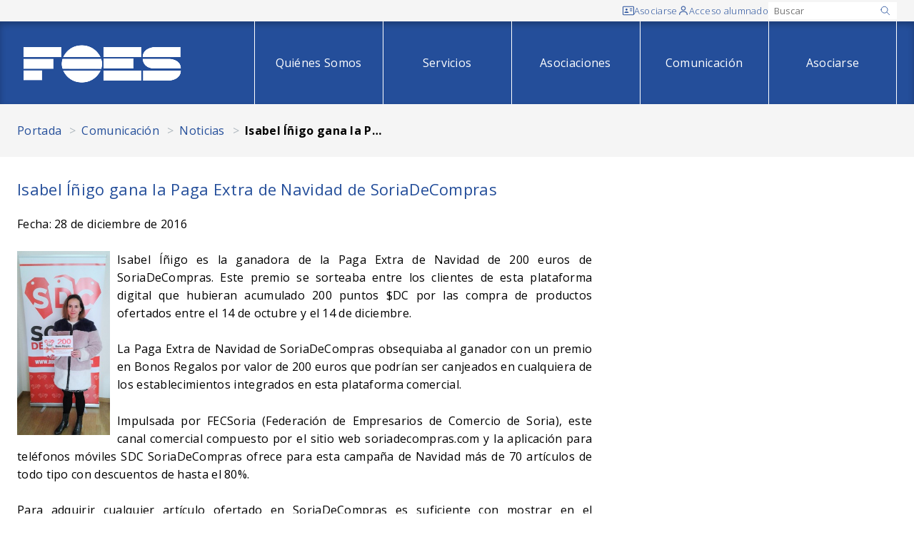

--- FILE ---
content_type: text/html; charset=ISO-8859-1
request_url: https://www.foes.es/esp/Comunicacion/Informacion_/Noticias_/Isabel_Inigo_gana_Paga_Extra_Navidad_SoriaDeCompras/webDoc_19025.htm
body_size: 69411
content:
<!DOCTYPE html>
<html lang="es">
<head>
  <meta http-equiv="Content-Type" content="text/html; charset=iso-8859-1" />
<title>Isabel Íñigo gana la Paga Extra de Navidad de SoriaDeCompras</title>
<meta http-equiv="x-ua-compatible" content="ie=edge" />
<meta name="viewport" content="width=device-width, initial-scale=1.0" />

<link rel="preconnect" href="https://fonts.googleapis.com">
<link rel="preconnect" href="https://fonts.gstatic.com" crossorigin>
<link href="https://fonts.googleapis.com/css2?family=Open+Sans:wght@300;400;500;600;700;800;900&display=swap" rel="stylesheet">
<link rel="stylesheet" href="//www.foes.es/css/style.css?v=08092025001a" />

<script src="https://code.jquery.com/jquery-3.6.0.min.js"></script>
<script>
  document.addEventListener("DOMContentLoaded", function () {
    // Toggle Menu mobile
    const toggleBtn = document.querySelector(".js-menu-toggle");
    const navMenu = document.getElementById("mobile-menu");
    
    toggleBtn.addEventListener("click", function () {
      const isOpen = navMenu.classList.toggle("show");
      toggleBtn.setAttribute("aria-expanded", isOpen ? "true" : "false");
    });
    
    // Toggle Submenu mobile
    const toggleSubmenuBtn = document.querySelectorAll(".js-submenu-toggle");
    toggleSubmenuBtn.forEach((btn) => {
      btn.addEventListener("click", () => {
        const navigationItem = btn.closest(".navigation__item");
        const submenu = navigationItem.querySelector(".submenu");
        if (submenu) {
          const isOpen = submenu.classList.toggle("show");
          btn.setAttribute("aria-expanded", isOpen ? "true" : "false");

          const submenuIcon = navigationItem.querySelector(".js-submenu-icon");
          if (isOpen) {
            submenuIcon.style.transform = "rotate(180deg)";
            submenuIcon.classList.add("rotated");
          } else {
            submenuIcon.style.transform = "rotate(0deg)";
            submenuIcon.classList.remove("rotated");
          }
        }
      });
    });

    // Toggle menu itnerior mobile
    const toggleMenuInteriorBtn = document.querySelectorAll(".js-menu-interior-button");
    toggleMenuInteriorBtn.forEach((btn) => {
      btn.addEventListener("click", () => {
        const menu = btn.closest(".js-menu-interior");
        const menuList = menu.querySelector(".js-menu-interior-list");
        if (menuList) {
          const isOpen = menuList.classList.toggle("show");
          btn.setAttribute("aria-expanded", isOpen ? "true" : "false");

          const menuIcon = menu.querySelector(".js-menu-interior-icon");
          if (isOpen) {
            menuIcon.style.transform = "rotate(180deg)";
            menuIcon.classList.add("rotated");
          } else {
            menuIcon.style.transform = "rotate(0deg)";
            menuIcon.classList.remove("rotated");
          }
        }
      });
    });

    // Flip-card: solo ajustar altura en desktop
    const resizeFlipCards = () => {
      const cards = document.querySelectorAll('.js-flip-card');

      if (!window.matchMedia('(min-width: 768px)').matches) {
        // Si estamos en móvil, resetear altura
        cards.forEach(card => {
          card.style.height = 'auto';

          const front = card.querySelector('.flip-card__front');
          front.style.position = 'relative';

          const back = card.querySelector('.flip-card__back');
          back.style.position = 'relative';
        });

        return;
      }

      let maxHeight = 0;
      cards.forEach(card => {
        const front = card.querySelector('.flip-card__front');
        const back = card.querySelector('.flip-card__back');

        front.style.position = 'relative';
        back.style.position = 'relative';

        const frontHeight = front.offsetHeight;
        const backHeight = back.offsetHeight;
        const cardMax = Math.max(frontHeight, backHeight);

        maxHeight = Math.max(maxHeight, cardMax);
        front.style.position = 'absolute';
        back.style.position = 'absolute';
      });

      cards.forEach(card => {
        card.style.height = maxHeight + 'px';
      });
    }

    // Escuchar eventos de carga y redimensionamiento
    window.addEventListener('load', resizeFlipCards);
    window.addEventListener('resize', resizeFlipCards);
  });
</script>
  <style>
	:not(:defined) {
		visibility: hidden;
	}

	:root {
		--cookie-consent-content-radius: 5px;
		--cookie-consent-button-bg: #244E9A;
		--cookie-consent-button-radius: 3px;
		--cookie-consent-button-secondary-color: #244E9A;
	}
</style>
<script>
    window.dataLayer = window.dataLayer || [];
  function gtag(){ dataLayer.push(arguments); }

  gtag('consent', 'default', {
    'functionality_storage': 'granted',
    'security_storage': 'granted',
    'personalization_storage': 'granted',
    'analytics_storage': "denied",
    'ad_user_data': "denied",
    'ad_personalization': "denied",
    'ad_storage': "denied"
  });
</script>
<script nomodule src="/js/cookies/cookie-consent.es5.js?v=29092025002a"></script>
<script type="module" src="/js/cookies/cookie-consent.esm.js?v=29092025002a"></script>
<script defer src="/js/cookies/cookie-consent-config.js?v=01102025002a"></script><!-- Google Tag Manager -->

<script>(function(w,d,s,l,i){w[l]=w[l]||[];w[l].push({'gtm.start':
new Date().getTime(),event:'gtm.js'});var f=d.getElementsByTagName(s)[0],
j=d.createElement(s),dl=l!='dataLayer'?'&l='+l:'';j.async=true;j.src=
'https://www.googletagmanager.com/gtm.js?id='+i+dl;f.parentNode.insertBefore(j,f);
})(window,document,'script','dataLayer','GTM-KDNL2CMZ');</script>

<!-- End Google Tag Manager -->


<link rel="alternate" type="application/rss+xml" title="RSS" href="/rss/noticias_foes.xml" />  
</head>
<body>
  <!-- Google Tag Manager (noscript) -->
    <noscript><iframe src="https://www.googletagmanager.com/ns.html?id=GTM-KDNL2CMZ"
    height="0" width="0" style="display:none;visibility:hidden"></iframe></noscript>
  <!-- End Google Tag Manager (noscript) -->
  <div class="page-wrapper page-wrapper--full ">
    
      <dialog id="login-dialog" class="modal-login border b-radius pt-6 p-5">
  <button class="modal-login__close btn-reset js-hide-login">&#10005;</button>

  
  <div role="tabpanel" id="panel1" aria-labelledby="tab1" class="tabpanel active">
    <h2 class="fs-1 text-uppercase text-center mb-6">Acceso alumnos</h2>
    <form method="post" action="/usuarios.php">
      <input type="hidden" name="action" value="validateUser">
      <div class="form-row">
        <div class="form-col">
          <label class="label-block" for="Usuario">Usuario:</label>
          <input type="text" id="Usuario" name="login" required="required" />
        </div>
      </div>
      <div class="form-row">
        <div class="form-col">
          <label class="label-block" for="password">Contrase&ntilde;a:</label>
          <input type="password" id="password" name="password" required="required" />
          <span class="fs-info"><a class="link" href="/usuarios.php?action=rememberPassword">Recordar contrase&ntilde;a</a></span>
        </div>
      </div>
      <div class="form-row">
        <div class="form-col mb-0">
          <button type="submit" class="button w-100">Acceder</button>
        </div>
      </div>
    </form>
  </div>

  </dialog>
<header class="header">
  <div class="header__top">
    <div class="container">
      <div class="row">
        <div class="col-12">
          <div class="flex flex-wrap items-center justify-end row-gap-1 column-gap-2 md-column-gap-3 py-1 md-py-0">
                          <a class="top-icon flex items-center gap-1" href="/index.php?action=asociate">
                <svg class="top-icon__svg" xmlns="http://www.w3.org/2000/svg" width="24" height="24" viewBox="0 0 24 24">
                  <path class="fill-secondary" d="M14.872 12.6161H20.308V11.2827H14.872V12.6161ZM14.872 8.92275H20.308V7.58942H14.872V8.92275ZM3.692 16.4107H12.5133V16.1894C12.5133 15.4116 12.1222 14.8094 11.34 14.3827C10.5578 13.9561 9.47867 13.7427 8.10267 13.7427C6.72667 13.7427 5.64711 13.9561 4.864 14.3827C4.08089 14.8094 3.69022 15.4116 3.692 16.1894V16.4107ZM8.10267 11.5894C8.66533 11.5894 9.13911 11.397 9.524 11.0121C9.90978 10.6263 10.1027 10.1521 10.1027 9.58942C10.1027 9.02675 9.90978 8.55297 9.524 8.16808C9.13822 7.78319 8.66444 7.5903 8.10267 7.58942C7.54089 7.58853 7.06711 7.78142 6.68133 8.16808C6.29556 8.55475 6.10267 9.02853 6.10267 9.58942C6.10267 10.1503 6.29556 10.6245 6.68133 11.0121C7.06711 11.3996 7.54089 11.5921 8.10267 11.5894ZM2.15467 21.3334C1.54044 21.3334 1.028 21.1281 0.617333 20.7174C0.206667 20.3067 0.000888889 19.7939 0 19.1787V4.82141C0 4.20719 0.205778 3.69475 0.617333 3.28408C1.02889 2.87341 1.54089 2.66764 2.15333 2.66675H21.8467C22.46 2.66675 22.972 2.87253 23.3827 3.28408C23.7933 3.69564 23.9991 4.20808 24 4.82141V19.1801C24 19.7934 23.7942 20.3059 23.3827 20.7174C22.9711 21.129 22.4591 21.3343 21.8467 21.3334H2.15467ZM2.15467 20.0001H21.8467C22.0511 20.0001 22.2391 19.9147 22.4107 19.7441C22.5822 19.5734 22.6676 19.385 22.6667 19.1787V4.82141C22.6667 4.61608 22.5813 4.42764 22.4107 4.25608C22.24 4.08453 22.052 3.99919 21.8467 4.00008H2.15333C1.94889 4.00008 1.76089 4.08541 1.58933 4.25608C1.41778 4.42675 1.33244 4.61519 1.33333 4.82141V19.1801C1.33333 19.3845 1.41867 19.5725 1.58933 19.7441C1.76 19.9156 1.948 20.001 2.15333 20.0001" />
                </svg>
                <span class="md-show">Asociarse</span>
              </a>
            
                          <button class="btn-reset top-icon flex items-center gap-1 js-show-login">
                <svg class="top-icon__svg" xmlns="http://www.w3.org/2000/svg" width="24" height="24" viewBox="0 0 16 16" >
                  <g opacity="0.8">
                    <path class="fill-secondary" d="M8 1.33334C7.34073 1.33334 6.69626 1.52884 6.1481 1.89511C5.59994 2.26138 5.17269 2.78198 4.9204 3.39107C4.66811 4.00015 4.6021 4.67037 4.73072 5.31698C4.85933 5.96358 5.1768 6.55752 5.64298 7.0237C6.10915 7.48987 6.7031 7.80734 7.3497 7.93596C7.9963 8.06458 8.66652 7.99857 9.27561 7.74628C9.8847 7.49398 10.4053 7.06674 10.7716 6.51858C11.1378 5.97041 11.3333 5.32595 11.3333 4.66668C11.3333 3.78262 10.9821 2.93478 10.357 2.30965C9.7319 1.68453 8.88406 1.33334 8 1.33334ZM8 6.66668C7.60444 6.66668 7.21776 6.54938 6.88886 6.32962C6.55996 6.10985 6.30362 5.7975 6.15224 5.43204C6.00087 5.06659 5.96126 4.66446 6.03843 4.2765C6.1156 3.88853 6.30608 3.53217 6.58579 3.25246C6.86549 2.97276 7.22186 2.78228 7.60982 2.70511C7.99778 2.62794 8.39991 2.66754 8.76537 2.81892C9.13082 2.97029 9.44318 3.22664 9.66294 3.55554C9.8827 3.88443 10 4.27111 10 4.66668C10 5.19711 9.78929 5.70582 9.41421 6.08089C9.03914 6.45596 8.53043 6.66668 8 6.66668ZM14 14V13.3333C14 12.0957 13.5083 10.9087 12.6332 10.0335C11.758 9.15834 10.571 8.66668 9.33333 8.66668H6.66667C5.42899 8.66668 4.242 9.15834 3.36683 10.0335C2.49167 10.9087 2 12.0957 2 13.3333V14H3.33333V13.3333C3.33333 12.4493 3.68452 11.6014 4.30964 10.9763C4.93477 10.3512 5.78261 10 6.66667 10H9.33333C10.2174 10 11.0652 10.3512 11.6904 10.9763C12.3155 11.6014 12.6667 12.4493 12.6667 13.3333V14H14Z" />
                  </g>
                </svg>
                <span class="md-show">Acceso alumnado</span>
              </button>
                        <div class="md-hide">
              <form class="flex" name="searchForm" method="post" action="/index.php">
                <input type="hidden" name="action" value="search" />
                <input  type="hidden" name="searchValue" value="" />
                <button type="submit" class="btn-reset top-icon">
                  <svg xmlns="http://www.w3.org/2000/svg" width="24" height="24" viewBox="0 0 25 24">
                    <path class="stroke-secondary" fill="none" d="M21.27 21L15.27 15M3.27002 10C3.27002 10.9193 3.45108 11.8295 3.80286 12.6788C4.15465 13.5281 4.67026 14.2997 5.32027 14.9497C5.97028 15.5998 6.74196 16.1154 7.59124 16.4672C8.44051 16.8189 9.35077 17 10.27 17C11.1893 17 12.0995 16.8189 12.9488 16.4672C13.7981 16.1154 14.5698 15.5998 15.2198 14.9497C15.8698 14.2997 16.3854 13.5281 16.7372 12.6788C17.089 11.8295 17.27 10.9193 17.27 10C17.27 9.08075 17.089 8.1705 16.7372 7.32122C16.3854 6.47194 15.8698 5.70026 15.2198 5.05025C14.5698 4.40024 13.7981 3.88463 12.9488 3.53284C12.0995 3.18106 11.1893 3 10.27 3C9.35077 3 8.44051 3.18106 7.59124 3.53284C6.74196 3.88463 5.97028 4.40024 5.32027 5.05025C4.67026 5.70026 4.15465 6.47194 3.80286 7.32122C3.45108 8.1705 3.27002 9.08075 3.27002 10Z" stroke-width="1.33333" stroke-linecap="round" stroke-linejoin="round" />
                  </svg>
                </button>
              </form>
            </div>
            <div class="md-show">
              <form id="searchForm" name="searchForm" method="post" action="/index.php">
                <input type="hidden" name="action" value="search" />
                <label class="searchbox bg-white flex items-center gap-1" for="searchValue">
                  <input name="searchValue" id="searchValue" class="basic" type="text" placeholder="Buscar" value="" />
                  <button type="submit" class="flex bg-white p-0 border-0">
                    <svg width="16" height="16" viewBox="0 0 25 24" fill="none" xmlns="http://www.w3.org/2000/svg">
                      <path class="stroke-secondary" d="M21.27 21L15.27 15M3.27002 10C3.27002 10.9193 3.45108 11.8295 3.80286 12.6788C4.15465 13.5281 4.67026 14.2997 5.32027 14.9497C5.97028 15.5998 6.74196 16.1154 7.59124 16.4672C8.44051 16.8189 9.35077 17 10.27 17C11.1893 17 12.0995 16.8189 12.9488 16.4672C13.7981 16.1154 14.5698 15.5998 15.2198 14.9497C15.8698 14.2997 16.3854 13.5281 16.7372 12.6788C17.089 11.8295 17.27 10.9193 17.27 10C17.27 9.08075 17.089 8.1705 16.7372 7.32122C16.3854 6.47194 15.8698 5.70026 15.2198 5.05025C14.5698 4.40024 13.7981 3.88463 12.9488 3.53284C12.0995 3.18106 11.1893 3 10.27 3C9.35077 3 8.44051 3.18106 7.59124 3.53284C6.74196 3.88463 5.97028 4.40024 5.32027 5.05025C4.67026 5.70026 4.15465 6.47194 3.80286 7.32122C3.45108 8.1705 3.27002 9.08075 3.27002 10Z" stroke-width="1.33333" stroke-linecap="round" stroke-linejoin="round" />
                    </svg>
                  </button>
                </label>
              </form>
            </div>
          </div>
        </div>
      </div>
    </div>
  </div>
  <div class="header__main flex items-center">
    <div class="container">
      <div class="row items-center">
        <div class="col">
          <div class="row items-center">
            <div class="col">
              <a href="//www.foes.es/">
                <img src="/img/logo-foes-blanco.png" width="240" height="56" alt="FOES" />
              </a>
            </div>
            <div class="col flex-no-shrink flex-no-grow lg-hide">
              <div class="flex items-center">
                <button type="button" class="icon-button js-menu-toggle" aria-label="Abrir menú" aria-expanded="false" aria-controls="menu">
                  <svg width="40" height="40" xmlns="http://www.w3.org/2000/svg" viewBox="0 0 10 10" stroke="#fff" stroke-width=".6" fill="rgba(0,0,0,0)" stroke-linecap="round" style="cursor: pointer">
                    <path d="M2,3L5,3L8,3M2,5L8,5M2,7L5,7L8,7">
                      <animate dur="0.2s" attributeName="d" values="M2,3L5,3L8,3M2,5L8,5M2,7L5,7L8,7;M3,3L5,5L7,3M5,5L5,5M3,7L5,5L7,7" fill="freeze" begin="start.begin" />
                      <animate dur="0.2s" attributeName="d" values="M3,3L5,5L7,3M5,5L5,5M3,7L5,5L7,7;M2,3L5,3L8,3M2,5L8,5M2,7L5,7L8,7" fill="freeze" begin="reverse.begin" />
                    </path>
                    <rect width="10" height="10" stroke="none">
                      <animate dur="2s" id="reverse" attributeName="width" begin="click" />
                    </rect>
                    <rect width="10" height="10" stroke="none">
                      <animate dur="0.001s" id="start" attributeName="width" values="10;0" fill="freeze" begin="click" />
                      <animate dur="0.001s" attributeName="width" values="0;10" fill="freeze" begin="reverse.begin" />
                    </rect>
                  </svg>
                  <span class="visuallyhidden">Menú</span>
                </button>
              </div>
            </div>
          </div>
        </div>
        <div class="col lg-show">
          

<nav class="navigation" aria-label="Menú principal">
  <ul class="flex flex-column lg-flex-row lg-justify-end items-center">
     
      
      <li class="navigation__item">
                  <a href="//www.foes.es/esp/Quienes_Somos/menu_6.htm" class="navigation__item-link" accesskey="4">Quiénes Somos</a>
                <ul class="navigation__submenu submenu">
                  </ul>
      </li>
     
      
      <li class="navigation__item">
                  <a href="//www.foes.es/esp/Servicios/menu_8.htm" class="navigation__item-link" accesskey="5">Servicios</a>
                <ul class="navigation__submenu submenu">
                      <li class="submenu__item">
                              <a href="//www.foes.es/esp/Servicios/Formacion_/dir_36_1.htm" class="submenu__link">Formación </a>
                          </li>
                      <li class="submenu__item">
                              <a href="//www.foes.es/esp/Servicios/Informacion/dir_4587_1.htm" class="submenu__link">Información</a>
                          </li>
                      <li class="submenu__item">
                              <a href="/ventajasAsociados.php" class="submenu__link">Descuentos para Socios</a>
                          </li>
                      <li class="submenu__item">
                              <a href="//www.foes.es/esp/Servicios/Asesorias/dir_4569_1.htm" class="submenu__link">Asesorías</a>
                          </li>
                      <li class="submenu__item">
                              <a href="//www.foes.es/esp/Servicios/Portal_Empleo/dir_343_1.htm" class="submenu__link">Portal Empleo</a>
                          </li>
                      <li class="submenu__item">
                              <a href="//www.foes.es/esp/Servicios/Negociacion_colectiva/dir_4567_1.htm" class="submenu__link">Negociación colectiva</a>
                          </li>
                      <li class="submenu__item">
                              <a href="//www.foes.es/esp/Servicios/Cesion_salas_reuniones_organizacion_eventos/dir_4588_1.htm" class="submenu__link">Cesión de salas para reuniones y organización de eventos</a>
                          </li>
                      <li class="submenu__item">
                              <a href="//www.foes.es/esp/Servicios/Proyectos/dir_7016_1.htm" class="submenu__link">Proyectos</a>
                          </li>
                      <li class="submenu__item">
                              <a href="//www.foes.es/esp/Servicios/Traspaso_Negocios/dir_2705_1.htm" class="submenu__link">Traspaso de Negocios</a>
                          </li>
                      <li class="submenu__item">
                              <a href="//www.foes.es/esp/Servicios/Mas_servicios/dir_7114_1.htm" class="submenu__link">Más servicios</a>
                          </li>
                  </ul>
      </li>
     
      
      <li class="navigation__item">
                  <a href="//www.foes.es/esp/Asociaciones_/menu_9.htm" class="navigation__item-link" accesskey="6">Asociaciones </a>
                <ul class="navigation__submenu submenu">
                      <li class="submenu__item">
                              <a href="/asociaciones.php" class="submenu__link">Listado de asociaciones</a>
                          </li>
                  </ul>
      </li>
     
      
      <li class="navigation__item">
                  <a href="//www.foes.es/esp/Comunicacion/menu_399.htm" class="navigation__item-link" accesskey="7">Comunicación</a>
                <ul class="navigation__submenu submenu">
                      <li class="submenu__item">
                              <a href="//www.foes.es/esp/Comunicacion/Noticias_/dir_2700_1.htm" class="submenu__link">Noticias </a>
                          </li>
                      <li class="submenu__item">
                              <a href="//www.foes.es/esp/Comunicacion/Publicaciones/dir_7112_1.htm" class="submenu__link">Publicaciones</a>
                          </li>
                  </ul>
      </li>
     
      
      <li class="navigation__item">
                  <a href="https://www.foes.es/index.php?action=asociate" class="navigation__item-link" accesskey="8">Asociarse</a>
                <ul class="navigation__submenu submenu">
                  </ul>
      </li>
      </ul>
</nav>        </div>
      </div>
    </div>
  </div>
  <div class="lg-hide">
    <div id="mobile-menu" class="mobile-menu bg-secondary">
      <div class="row">
        <div class="col">
          

<nav class="navigation" aria-label="Menú principal">
  <ul class="flex flex-column lg-flex-row lg-justify-end items-center">
          
      <li class="navigation__item">
        <div class="flex items-center justify-between py-1 px-2">
                    <a href="//www.foes.es/esp/Quienes_Somos/menu_6.htm" class="navigation__item-link" accesskey="4">Quiénes Somos</a>
                            </div>
        <ul class="navigation__submenu submenu">
                  </ul>
      </li>
          
      <li class="navigation__item">
        <div class="flex items-center justify-between py-1 px-2">
                    <a href="//www.foes.es/esp/Servicios/menu_8.htm" class="navigation__item-link" accesskey="5">Servicios</a>
                                <button type="button" class="icon-button js-submenu-toggle" aria-label="Abrir submenú" aria-expanded="false" aria-controls="menu">
              <svg class="js-submenu-icon" xmlns="http://www.w3.org/2000/svg" width="36" height="36" viewBox="0 0 24 24">
                <polyline class="stroke-white" points="6 9 12 15 18 9" fill="none" stroke-width="1.5" stroke-linecap="round" stroke-linejoin="round" />
              </svg>
              <span class="visuallyhidden">Submenú</span>
            </button>
                  </div>
        <ul class="navigation__submenu submenu">
                      <li class="submenu__item">
                              <a href="//www.foes.es/esp/Servicios/Formacion_/dir_36_1.htm" class="submenu__link">Formación </a>
                          </li>
                      <li class="submenu__item">
                              <a href="//www.foes.es/esp/Servicios/Informacion/dir_4587_1.htm" class="submenu__link">Información</a>
                          </li>
                      <li class="submenu__item">
                              <a href="/ventajasAsociados.php" class="submenu__link">Descuentos para Socios</a>
                          </li>
                      <li class="submenu__item">
                              <a href="//www.foes.es/esp/Servicios/Asesorias/dir_4569_1.htm" class="submenu__link">Asesorías</a>
                          </li>
                      <li class="submenu__item">
                              <a href="//www.foes.es/esp/Servicios/Portal_Empleo/dir_343_1.htm" class="submenu__link">Portal Empleo</a>
                          </li>
                      <li class="submenu__item">
                              <a href="//www.foes.es/esp/Servicios/Negociacion_colectiva/dir_4567_1.htm" class="submenu__link">Negociación colectiva</a>
                          </li>
                      <li class="submenu__item">
                              <a href="//www.foes.es/esp/Servicios/Cesion_salas_reuniones_organizacion_eventos/dir_4588_1.htm" class="submenu__link">Cesión de salas para reuniones y organización de eventos</a>
                          </li>
                      <li class="submenu__item">
                              <a href="//www.foes.es/esp/Servicios/Proyectos/dir_7016_1.htm" class="submenu__link">Proyectos</a>
                          </li>
                      <li class="submenu__item">
                              <a href="//www.foes.es/esp/Servicios/Traspaso_Negocios/dir_2705_1.htm" class="submenu__link">Traspaso de Negocios</a>
                          </li>
                      <li class="submenu__item">
                              <a href="//www.foes.es/esp/Servicios/Mas_servicios/dir_7114_1.htm" class="submenu__link">Más servicios</a>
                          </li>
                  </ul>
      </li>
          
      <li class="navigation__item">
        <div class="flex items-center justify-between py-1 px-2">
                    <a href="//www.foes.es/esp/Asociaciones_/menu_9.htm" class="navigation__item-link" accesskey="6">Asociaciones </a>
                                <button type="button" class="icon-button js-submenu-toggle" aria-label="Abrir submenú" aria-expanded="false" aria-controls="menu">
              <svg class="js-submenu-icon" xmlns="http://www.w3.org/2000/svg" width="36" height="36" viewBox="0 0 24 24">
                <polyline class="stroke-white" points="6 9 12 15 18 9" fill="none" stroke-width="1.5" stroke-linecap="round" stroke-linejoin="round" />
              </svg>
              <span class="visuallyhidden">Submenú</span>
            </button>
                  </div>
        <ul class="navigation__submenu submenu">
                      <li class="submenu__item">
                              <a href="/asociaciones.php" class="submenu__link">Listado de asociaciones</a>
                          </li>
                  </ul>
      </li>
          
      <li class="navigation__item">
        <div class="flex items-center justify-between py-1 px-2">
                    <a href="//www.foes.es/esp/Comunicacion/menu_399.htm" class="navigation__item-link" accesskey="7">Comunicación</a>
                                <button type="button" class="icon-button js-submenu-toggle" aria-label="Abrir submenú" aria-expanded="false" aria-controls="menu">
              <svg class="js-submenu-icon" xmlns="http://www.w3.org/2000/svg" width="36" height="36" viewBox="0 0 24 24">
                <polyline class="stroke-white" points="6 9 12 15 18 9" fill="none" stroke-width="1.5" stroke-linecap="round" stroke-linejoin="round" />
              </svg>
              <span class="visuallyhidden">Submenú</span>
            </button>
                  </div>
        <ul class="navigation__submenu submenu">
                      <li class="submenu__item">
                              <a href="//www.foes.es/esp/Comunicacion/Noticias_/dir_2700_1.htm" class="submenu__link">Noticias </a>
                          </li>
                      <li class="submenu__item">
                              <a href="//www.foes.es/esp/Comunicacion/Publicaciones/dir_7112_1.htm" class="submenu__link">Publicaciones</a>
                          </li>
                  </ul>
      </li>
          
      <li class="navigation__item">
        <div class="flex items-center justify-between py-1 px-2">
                      <a href="https://www.foes.es/index.php?action=asociate" class="navigation__item-link" accesskey="8">Asociarse</a>
                            </div>
        <ul class="navigation__submenu submenu">
                  </ul>
      </li>
      </ul>
</nav>        </div>
      </div>
    </div>
  </div>
</header>
<script>
  document.addEventListener("DOMContentLoaded", function () {
    // Dialog
    const alertDialog = document.querySelector("#login-dialog");

    const showButton = document.querySelector(".js-show-login");
    if (showButton) {
      showButton.addEventListener("click", function () {
        alertDialog.showModal();
      });
    }

    const hideButton = document.querySelector(".js-hide-login");
    if (hideButton) {
      hideButton.addEventListener("click", function () {
        alertDialog.close();
      });
    }

    // Tabs
    // const tabs = document.querySelectorAll('[role="tab"]');
    // const panels = document.querySelectorAll('[role="tabpanel"]');

    // if (tabs) {
    //   tabs.forEach(tab => {
    //     tab.addEventListener('click', () => {
    //       tabs.forEach(t => {
    //         t.setAttribute('aria-selected', 'false');
    //       });
    //       panels.forEach(p => p.classList.remove('active'));
  
    //       tab.setAttribute('aria-selected', 'true');
    //       const panel = document.getElementById(tab.getAttribute('aria-controls'));
    //       panel.classList.add('active');
    //     });
    //   });
    // }
  });
</script>    
    <main class="" role="main">
      
        
            <div class="breadcrumbs">
    <div class="container">
                                <a href="/index.php">Portada</a>
                                        <a href="https://www.foes.es/esp/Comunicacion/menu_399_1.htm">Comunicación</a>
                                        <a href="https://www.foes.es/esp/Comunicacion/Noticias_/dir_2700_1.htm">Noticias </a>
                                        <span class="breadcrumbs__current">Isabel Íñigo gana la Paga Extra de Navidad de SoriaDeCompras</span>
                  </div>
  </div>
        
        <section class="section container">
          
            
              <div class="row">
                <div class="col-12 md-col-8">
                  <h2 class="fs-1 mb-3">Isabel Íñigo gana la Paga Extra de Navidad de SoriaDeCompras</h2>
                </div>
              </div>
            
            <div class="row">
              
                <div class="col-12 md-col-8 order-2 md-order-1">
                  
  <p>Fecha: 28 de diciembre de 2016</p>

  
  <div><p><img style="MARGIN-RIGHT: 10px" height="258" width="130" align="left" src="https://d3lxqpu7do4jwy.cloudfront.net/public/recursos/richImg/doc/19025/Ganadora%20Sorteo%20SoriaDeCompras_2016.jpg" alt="" /></p>
<p style="text-align: justify;">Isabel &Iacute;&ntilde;igo es la ganadora de la Paga Extra de Navidad de 200 euros de SoriaDeCompras. Este premio se sorteaba entre los clientes de esta plataforma digital que hubieran acumulado 200 puntos $DC por las compra de productos ofertados entre el 14 de octubre y el 14 de diciembre.</p>
<p style="text-align: justify;">La Paga Extra de Navidad de SoriaDeCompras obsequiaba al ganador con un premio en Bonos Regalos por valor de 200 euros que podr&iacute;an ser canjeados en cualquiera de los establecimientos integrados en esta plataforma comercial.</p>
<p style="text-align: justify;">Impulsada por FECSoria (Federaci&oacute;n de Empresarios de Comercio de Soria), este canal comercial compuesto por el sitio web soriadecompras.com y la aplicaci&oacute;n para tel&eacute;fonos m&oacute;viles SDC SoriaDeCompras ofrece para esta campa&ntilde;a de Navidad m&aacute;s de 70 art&iacute;culos de todo tipo con descuentos de hasta el 80%.</p>
<p style="text-align: justify;">Para adquirir cualquier art&iacute;culo ofertado en SoriaDeCompras es suficiente con mostrar en el establecimiento esta aplicaci&oacute;n para m&oacute;viles, disponible tanto en Android como en IOS. Adem&aacute;s, en el momento de la compra en el establecimiento, los usuarios pueden validar el art&iacute;culo desde la misma aplicaci&oacute;n y beneficiarse de los sorteos de premios que SoriaDeCompras realiza peri&oacute;dicamente.</p>
<p style="text-align: justify;">Las promociones de SoriaDeCompras son exclusivas de esta plataforma y accesibles as&iacute; para usuarios de la aplicaci&oacute;n SDC SoriaDeCompras. Las ofertas de SoriaDeCompras est&aacute;n solo disponibles para unidades limitadas. Puericultura, electr&oacute;nica, moda y calzado, regalos y complementos, una tarifa plana de taxi en Soria y provincia de hasta el 50%, y ofertas temporales de men&uacute;s de restaurantes son algunos de los art&iacute;culos y servicios que acoge SoriaDeCompras.</p>
<p style="text-align: justify;">SoriaDeCompras es un proyecto lanzado por FEC Soria (Federaci&oacute;n de Empresarios de Comercio de Soria) el pasado mes de agosto, que cuenta adem&aacute;s con el patrocinio de la Junta de Castilla y Le&oacute;n.</p>
<p style="text-align: justify;"><span style="font-size: x-small;">Fuente: FECSoria (Federaci&oacute;n de Empresarios de Comercio de Soria)</span></p>
<p style="text-align: justify;">&nbsp;</p>
<p>&nbsp;</p></div>

  <div style=" border-top: 1px dotted #ccc;  margin-top: 20px;  padding: 20px 0;">
        <div style="float:left; width:110px;">
      <a href="//twitter.com/share" class="twitter-share-button" data-count="horizontal" data-lang="es">Tweet</a>
      <script type="text/javascript" src="//platform.twitter.com/widgets.js"></script>
    </div>
    <iframe src="//www.facebook.com/plugins/like.php?href=%2F%2Fwww.foes.es%2Findex.php%3Faction%3DshowWebDoc%26docId%3D19025&layout=button_count&show_faces=true&width=100&action=like&font=arial&colorscheme=light" scrolling="no" frameborder="0" allowTransparency="true" style="border:none; float: left; height: 30px; overflow:hidden; width:130px;"></iframe>
    <div style="clear:both;"></div>
  </div>
 
                </div>
              
              
                <div class="col-12 md-col-4 order-1 md-order-2">
                  
                    
  <nav class="bg-secondary md-bg-white md-border-left mb-3 md-mb-0 js-menu-interior" aria-label="Menú interior">
    <div class="md-hide">
      <div class="flex items-center justify-between p-2">
        <span class="fs-3 flex items-center justify-between text-white">
          Noticias         </span>
                  <button type="button" class="icon-button js-menu-interior-button" aria-label="Abrir submenú" aria-expanded="false" aria-controls="menu">
            <svg class="js-menu-interior-icon" xmlns="http://www.w3.org/2000/svg" width="36" height="36" viewBox="0 0 24 24">
              <polyline class="stroke-white" points="6 9 12 15 18 9" fill="none" stroke-width="1.5" stroke-linecap="round" stroke-linejoin="round" />
            </svg>
            <span class="visuallyhidden">Menú interior</span>
          </button>
              </div>
    </div>
    <ul class="aside-menu bg-white-op-1 list-compact js-menu-interior-list">
                                                                                                                                                                                                                                                                                                                                                                                                                                                                                                                                                                                                                                                                                                                                                                                                                                                                                                                                                                                                                                                                                                                                                                                                                                                                                                                                                                                                                                                                                                                                                                                                                                                                                                                                                                                                                                                                                                                                                                                                                                                                                                                                                                                                                                                                                                                                                                                                                                                                                                                                                                                                                                                                                                                                                                                                                                                                                                                                                                                                                                                                                                                                                                                                                                                                                                                                                                                                                                                                                                                                                                                                                                                                                                                                                                                                                                                                                                                                                                                                                                                                                                                                                                                                                                                                                                                                                                                                                                                                                                                                                                                                                                                                                                                                                                                                                                                                                                                                                                                                                                                                                                                                                                                                                                                                                                                                                                                                                                                                                                                                                                                                                                                                                                                                                                                                                                                                                                                                                                                                                                                                                                                                                                                                                                                                                                                                                                                                                                                                                                                                                                                                                                                                                                                                                                                                                                                                                                                                                                                                                                                                                                                                                                                                                                                                                                                                                                                                                                                                                                                                                                                                                                                                                                                                                                                                                                                                                                                                                                                                                                                                                                                                                                                                                                                                                                                                                                                                                                                                                                                                                                                                                                                                                                                                                                                                                                                                                                                                                                                                                                                                                                                                                                                                                                                                                                                                                                                                                                                                                                                                                                                                                                                                                                                                                                                                                                                                                                                                                                                                                                                                                                                                                                                                                                                                                                                                                                                                                                                                                                                                                                                                                                                                                                                                                                                                                                                                                                                                                                                                                                                                                                                                                                                                                                                                                                                                                                                                                                                                                                                                                                                                                                                                                                                                                                                                                                                                                                                                                                                                                                                                                                                                                                                                                                                                                                                                                                                                                                                                                                                                                                                                                                                                                                                                                                                                                                                                                                                                                                                                                                                                                                                                                                                                                                                                                                                                                                                                                                                                                                                                                                                                                                                                                                                                                                                                                                                                                                                                                                                                                                                                                                                                                                                                                                                                                                                                                                                                                                                                                                                                                                                                                                                                                                                                                                                                                                                                                                                                                                                                                                                                                                                                                                                                                                                                                                                                                                                                                                                                                                                                                                                                                                                                                                                                                                                                                                                                                                                                                                                                                                                                                                                                                                                                                                                                                                                                                                                                                                                                                                                                                                                                                                                                                                                                                                                                                                                                                                                                                                                                                                                                                                                                                                                                                                                                                                                                                                                                                                                                                                                                                                                                                                                                                                                                                                                                                                                                                                                                                                                                                                                                                                                                                                                                                                                                                                                                                                                                                                                                                                                                                                                                                                                                                                                                                                                                                                                                                      
    </ul>
  </nav>
                  
                </div>
              
            </div>
          
        </section>
      
    </main>
    <footer class="footer bg-secondary py-4">
  <div class="container">
    <div class="row">
      <div class="col-12">
        <div class="flex flex-column lg-flex-row lg-items-center gap-3 md-gap-4">
          <div class="">
            <a href="index.php">
              <img src="//www.foes.es/img/logo-foes-blanco.png" width="240" height="56" alt="FOES Federaci&oacute;n de Organizaciones Empresariales Sorianas" />
            </a>
          </div>
          <div class="flex flex-column md-flex-row lg-items-center gap-1 md-gap-3 px-3 md-px-4 py-1 border-left lg-border-right">
            <span class="text-white text-nowrap">Calle Santa María, 5 - 42001, Soria</span>
            <div class="flex items-center gap-1">
              <svg width="16" height="16" viewBox="0 0 16 16" fill="none" xmlns="http://www.w3.org/2000/svg">
                <path d="M11.086 9.26072L11.39 8.95872L10.684 8.24939L10.3813 8.55139L11.086 9.26072ZM12.4093 8.83206L13.6833 9.52472L14.16 8.64605L12.8867 7.95405L12.4093 8.83206ZM13.928 10.9007L12.9813 11.8427L13.686 12.5514L14.6327 11.6101L13.928 10.9007ZM12.404 12.1454C11.4373 12.2361 8.93733 12.1554 6.22933 9.46339L5.524 10.1721C8.47867 13.1101 11.2913 13.2541 12.4973 13.1414L12.404 12.1454ZM6.22933 9.46339C3.64867 6.89672 3.22067 4.73872 3.16733 3.80205L2.16867 3.85872C2.23533 5.03739 2.76533 7.42939 5.524 10.1721L6.22933 9.46339ZM7.146 5.34339L7.33733 5.15272L6.63333 4.44405L6.442 4.63405L7.146 5.34339ZM7.48933 2.72939L6.64933 1.60672L5.84867 2.20672L6.68867 3.32872L7.48933 2.72939ZM3.822 1.36205L2.77533 2.40205L3.48067 3.11139L4.52667 2.07139L3.822 1.36205ZM6.794 4.98872C6.44067 4.63405 6.44067 4.63405 6.44067 4.63539H6.43933L6.43733 4.63805C6.40565 4.67 6.37728 4.70507 6.35267 4.74272C6.31667 4.79605 6.27733 4.86606 6.244 4.95472C6.16285 5.18361 6.14263 5.42966 6.18533 5.66872C6.27467 6.24539 6.672 7.00739 7.68933 8.01939L8.39467 7.31005C7.442 6.36339 7.21533 5.78739 7.17333 5.51539C7.15333 5.38605 7.174 5.32205 7.18 5.30739C7.184 5.2985 7.184 5.29717 7.18 5.30339C7.17406 5.31259 7.16737 5.32128 7.16 5.32939L7.15333 5.33605L7.14667 5.34205L6.794 4.98872ZM7.68933 8.01939C8.70733 9.03139 9.47333 9.42605 10.0507 9.51406C10.346 9.55939 10.584 9.52339 10.7647 9.45605C10.8659 9.41904 10.9604 9.36591 11.0447 9.29872L11.078 9.26872L11.0827 9.26472L11.0847 9.26272L11.0853 9.26139C11.0853 9.26139 11.086 9.26072 10.7333 8.90606C10.38 8.55139 10.382 8.55072 10.382 8.55072L10.3833 8.54939L10.3847 8.54805L10.3887 8.54472L10.3953 8.53805L10.4207 8.51805C10.4269 8.51406 10.4253 8.5145 10.416 8.51939C10.3993 8.52539 10.334 8.54605 10.2027 8.52605C9.92667 8.48339 9.34667 8.25672 8.39467 7.31005L7.68933 8.01939ZM6.64933 1.60605C5.96933 0.699388 4.63333 0.555388 3.822 1.36205L4.52667 2.07139C4.88133 1.71872 5.51067 1.75539 5.84867 2.20672L6.64933 1.60605ZM3.168 3.80272C3.15467 3.57205 3.26067 3.33072 3.48067 3.11205L2.77467 2.40272C2.41667 2.75872 2.13467 3.26272 2.16867 3.85872L3.168 3.80272ZM12.9813 11.8427C12.7987 12.0254 12.6013 12.1281 12.4047 12.1461L12.4973 13.1414C12.9873 13.0954 13.388 12.8487 13.6867 12.5521L12.9813 11.8427ZM7.33733 5.15272C7.994 4.50005 8.04267 3.46872 7.49 2.73005L6.68933 3.32939C6.958 3.68872 6.918 4.16005 6.63267 4.44472L7.33733 5.15272ZM13.684 9.52539C14.2287 9.82139 14.3133 10.5187 13.9287 10.9014L14.634 11.6101C15.5273 10.7214 15.252 9.23939 14.1607 8.64672L13.684 9.52539ZM11.39 8.95939C11.646 8.70472 12.058 8.64205 12.41 8.83272L12.8873 7.95472C12.1647 7.56139 11.2687 7.67005 10.6847 8.25005L11.39 8.95939Z" fill="#CDCDCD"/>
              </svg>
              <span class="text-white text-nowrap">Tel: 975 233 222</span>
            </div>
            <div class="flex items-center gap-1">
              <svg width="16" height="16" viewBox="0 0 16 16" fill="none" xmlns="http://www.w3.org/2000/svg">
                <path d="M3.33334 4.70675L7.91334 8.63341C7.96001 8.67341 8.04001 8.67341 8.08668 8.63341L12.6667 4.70675M2.13334 2.66675H13.8667C14.3067 2.66675 14.6667 3.02675 14.6667 3.46675V11.7334C14.6667 12.6134 13.9467 13.3334 13.0667 13.3334H2.93334C2.05334 13.3334 1.33334 12.6134 1.33334 11.7334V3.46675C1.33334 3.02675 1.69334 2.66675 2.13334 2.66675Z" stroke="#E4E4E4" stroke-linecap="round" stroke-linejoin="round"/>
              </svg>
              <a class="link link--white" href="mailto:foes@foes.com">foes@foes.com</a>
            </div>
          </div>
          <div class="flex items-center justify-center gap-1 md-gap-3">
                         <a href="https://www.linkedin.com/company/foes-soria/" target="_blank" title="LinkedIn - FOES">
              <svg xmlns="http://www.w3.org/2000/svg" fill="#FFFFFF" viewBox="0 0 50 50" width="25px" height="25px">    
                <path d="M41,4H9C6.24,4,4,6.24,4,9v32c0,2.76,2.24,5,5,5h32c2.76,0,5-2.24,5-5V9C46,6.24,43.76,4,41,4z M17,20v19h-6V20H17z M11,14.47c0-1.4,1.2-2.47,3-2.47s2.93,1.07,3,2.47c0,1.4-1.12,2.53-3,2.53C12.2,17,11,15.87,11,14.47z M39,39h-6c0,0,0-9.26,0-10 c0-2-1-4-3.5-4.04h-0.08C27,24.96,26,27.02,26,29c0,0.91,0,10,0,10h-6V20h6v2.56c0,0,1.93-2.56,5.81-2.56 c3.97,0,7.19,2.73,7.19,8.26V39z"/>
              </svg>
            </a>
            <a href="https://www.instagram.com/foes_soria/" target="_blank" title="Instagram - FOES">
              <svg xmlns="http://www.w3.org/2000/svg" width="32" height="32" viewBox="0 0 32 32">
                <path fill="#fff" d="M16 13a3 3 0 1 0 0 6 3 3 0 0 0 0-6Zm0-2a5 5 0 1 1 0 10 5 5 0 0 1 0-10Zm6.5-.25a1.25 1.25 0 1 1-2.5 0 1.25 1.25 0 0 1 2.5 0ZM16 8c-2.474 0-2.878.007-4.029.058-.784.037-1.31.142-1.798.332-.408.15-.778.39-1.08.703a2.89 2.89 0 0 0-.704 1.08c-.19.49-.295 1.015-.331 1.798-.052 1.104-.059 1.49-.059 4.029 0 2.475.007 2.878.058 4.029.037.783.142 1.31.331 1.797.17.435.37.748.702 1.08.337.336.65.537 1.08.703.494.191 1.02.297 1.8.333 1.104.052 1.49.058 4.029.058 2.475 0 2.878-.007 4.029-.058.782-.037 1.308-.142 1.797-.331a2.91 2.91 0 0 0 1.08-.703c.337-.336.538-.649.704-1.08.19-.492.296-1.018.332-1.8.052-1.103.058-1.49.058-4.028 0-2.474-.007-2.878-.058-4.029-.037-.782-.143-1.31-.332-1.798a2.912 2.912 0 0 0-.703-1.08 2.884 2.884 0 0 0-1.08-.704c-.49-.19-1.016-.295-1.798-.331C18.925 8.006 18.54 8 16 8Zm0-2c2.717 0 3.056.01 4.123.06 1.064.05 1.79.217 2.427.465.66.254 1.216.598 1.772 1.153.508.5.902 1.105 1.153 1.772.247.637.415 1.363.465 2.428.047 1.066.06 1.405.06 4.122 0 2.717-.01 3.056-.06 4.122-.05 1.065-.218 1.79-.465 2.428a4.884 4.884 0 0 1-1.153 1.772c-.5.508-1.105.902-1.772 1.153-.637.247-1.363.415-2.427.465-1.067.047-1.406.06-4.123.06-2.717 0-3.056-.01-4.123-.06-1.064-.05-1.789-.218-2.427-.465a4.89 4.89 0 0 1-1.772-1.153 4.904 4.904 0 0 1-1.153-1.772c-.248-.637-.415-1.363-.465-2.428C6.012 19.056 6 18.717 6 16c0-2.717.01-3.056.06-4.122.05-1.066.217-1.79.465-2.428a4.88 4.88 0 0 1 1.153-1.772A4.896 4.896 0 0 1 9.45 6.525c.637-.248 1.362-.415 2.427-.465C12.944 6.013 13.283 6 16 6Z"/>
              </svg>
            </a>
            <a href="https://www.facebook.com/foessoria" target="_blank" title="Facebook - FOES">
              <svg xmlns="http://www.w3.org/2000/svg" width="32" height="32" viewBox="0 0 32 32">
                <path fill="#fff" d="M20.307 17.125h-2.778V25h-4.2v-7.875h-2.005v-3.568h2.004v-2.32c0-.41.059-.862.176-1.354.117-.492.33-.952.642-1.38.31-.428.74-.788 1.291-1.081.551-.281 1.26-.422 2.127-.422l3.112.018v3.462h-2.25c-.188 0-.384.065-.59.194-.204.129-.307.387-.307.773v2.11h2.778z"/>
              </svg>
            </a>
            <a href="https://x.com/FOES_SORIA" target="_blank" title="Twitter - FOES">
              <svg xmlns="http://www.w3.org/2000/svg" width="32" height="32" viewBox="0 0 32 32">
                <path fill="#fff" d="m6.91 7.45 7.054 9.432-7.098 7.667h1.597l6.214-6.713 5.021 6.713h5.436l-7.45-9.961 6.607-7.137h-1.598l-5.723 6.182-4.623-6.182zm2.35 1.177h2.497l11.028 14.745h-2.498z"/>
              </svg>
            </a>
            <a href="https://www.youtube.com/@foessoria8958" target="_blank" title="Youtube - FOES">
              <svg xmlns="http://www.w3.org/2000/svg" width="32" height="32" viewBox="0 0 32 32">
                <path fill="#fff" d="M18.549 13.521a.938.938 0 0 0 .281-.044 1.8 1.8 0 0 0 .281-.114c.094-.047.188-.108.282-.184a2.34 2.34 0 0 0 .263-.255v.527h.967V8.687h-.967v3.622c-.047.046-.094.09-.14.131a1.1 1.1 0 0 1-.159.115.571.571 0 0 1-.14.079.359.359 0 0 1-.123.026.31.31 0 0 1-.115-.017.233.233 0 0 1-.079-.053.274.274 0 0 1-.044-.114.929.929 0 0 1-.008-.132V8.688h-.967v3.972c0 .14.015.267.044.378.03.111.073.202.132.272.058.07.129.124.21.159a.708.708 0 0 0 .282.053zm-2.83.053c.21 0 .404-.03.58-.088.176-.058.322-.146.44-.263a1.04 1.04 0 0 0 .28-.414c.06-.158.088-.342.088-.553V9.812c0-.187-.032-.354-.096-.5a1.292 1.292 0 0 0-.273-.396 1.294 1.294 0 0 0-.44-.264 1.61 1.61 0 0 0-.544-.088c-.211 0-.404.03-.58.088-.176.059-.328.14-.457.246a1.01 1.01 0 0 0-.29.378 1.234 1.234 0 0 0-.097.501v2.461c0 .211.032.396.097.554.064.158.16.296.29.413a1.419 1.419 0 0 0 1.002.37zm-.405-3.832a.3.3 0 0 1 .036-.14.265.265 0 0 1 .087-.106.34.34 0 0 1 .124-.079.524.524 0 0 1 .325 0 .33.33 0 0 1 .132.08.19.19 0 0 1 .096.105.398.398 0 0 1 .027.14v2.584a.52.52 0 0 1-.027.176.404.404 0 0 1-.096.14.33.33 0 0 1-.132.08.527.527 0 0 1-.167.026.507.507 0 0 1-.176-.026.33.33 0 0 1-.202-.211.583.583 0 0 1-.027-.185zm-3.375 3.71h1.073v-2.673L14.26 7h-1.09l-.668 2.584h-.07L11.729 7h-1.073l1.283 3.885zm8.702 5.87a.392.392 0 0 0-.3.123.522.522 0 0 0-.06.15.915.915 0 0 0-.027.237v.44h.756v-.44a.914.914 0 0 0-.027-.237.516.516 0 0 0-.061-.15.466.466 0 0 0-.123-.088.35.35 0 0 0-.158-.035zm-2.936-.017a.5.5 0 0 0-.097.008.154.154 0 0 0-.079.044.312.312 0 0 0-.096.053.97.97 0 0 0-.08.07v2.69l.097.097c.03.029.062.05.097.061l.105.035a.332.332 0 0 0 .238-.008.216.216 0 0 0 .096-.08.232.232 0 0 0 .053-.114.86.86 0 0 0 .018-.185v-2.214a.96.96 0 0 0-.018-.202.262.262 0 0 0-.07-.132.289.289 0 0 0-.115-.097.378.378 0 0 0-.149-.026zm4.87-3.34c-.177-.176-.616-.31-1.32-.404a32.166 32.166 0 0 0-2.232-.211c-.773-.047-1.47-.07-2.091-.07L16 15.261l-.932.017c-.62 0-1.321.024-2.1.07-.78.048-1.52.118-2.224.212-.703.093-1.142.228-1.318.404-.176.176-.31.492-.405.949-.093.445-.164.905-.21 1.38-.047.475-.07.9-.07 1.274l-.018.563.017.562c0 .364.024.783.07 1.257.047.475.118.94.211 1.398.094.457.229.773.405.949.176.164.615.299 1.318.404.703.094 1.444.164 2.224.211.779.047 1.48.07 2.1.07L16 25l.932-.018a61.918 61.918 0 0 0 2.091-.079 28.942 28.942 0 0 0 2.233-.202c.703-.105 1.142-.24 1.318-.404.176-.176.31-.492.405-.95.093-.456.164-.922.21-1.397.047-.474.07-.9.07-1.274l.018-.545-.017-.563c0-.375-.024-.8-.07-1.274a12.822 12.822 0 0 0-.211-1.38c-.094-.457-.23-.773-.405-.95zm-9.51 2.039h-1.003v4.992h-.949v-4.992h-.984v-.861h2.935zm2.794 4.992h-.843v-.474a1.86 1.86 0 0 1-.493.404 1.549 1.549 0 0 1-.263.105.833.833 0 0 1-.229.035.586.586 0 0 1-.457-.193.78.78 0 0 1-.105-.246 1.392 1.392 0 0 1-.035-.334v-3.621h.843v3.322c0 .047.006.09.018.132a.2.2 0 0 0 .035.079.234.234 0 0 0 .176.07.32.32 0 0 0 .105-.017.775.775 0 0 0 .14-.07.51.51 0 0 0 .133-.097l.132-.132v-3.287h.843zm3.077-.896c0 .152-.018.287-.053.404a1.01 1.01 0 0 1-.14.299.681.681 0 0 1-.247.184.829.829 0 0 1-.334.062 1.56 1.56 0 0 1-.237-.018.55.55 0 0 1-.202-.07 1.087 1.087 0 0 1-.37-.299v.334h-.86v-5.853h.86v1.88c.06-.058.118-.114.176-.167a.868.868 0 0 1 .194-.131.545.545 0 0 1 .184-.07 1.12 1.12 0 0 1 .202-.018c.13 0 .246.02.352.061a.594.594 0 0 1 .264.202c.07.094.123.208.158.343.035.135.053.29.053.466zm2.935-1.16h-1.617v.808c0 .117.006.217.017.299a.32.32 0 0 0 .07.176.23.23 0 0 0 .106.105.392.392 0 0 0 .176.035c.07 0 .132-.008.185-.026a.212.212 0 0 0 .114-.08.83.83 0 0 0 .061-.193c.018-.082.027-.187.027-.316v-.193h.879v.228c0 .223-.03.416-.088.58-.059.164-.14.305-.246.422a1.08 1.08 0 0 1-.396.246 1.591 1.591 0 0 1-.554.088 1.41 1.41 0 0 1-.51-.088.99.99 0 0 1-.386-.263 1.252 1.252 0 0 1-.246-.422 1.667 1.667 0 0 1-.088-.563V19.85a1.257 1.257 0 0 1 .369-.914 1.04 1.04 0 0 1 .413-.282c.158-.058.331-.088.519-.088.187 0 .357.03.51.088a.992.992 0 0 1 .624.642c.052.158.079.343.079.554v1.09z"/>
              </svg>
            </a>
          </div>
        </div>
      </div>
    </div>
    <div class="row">
      <div class="col-12">
        <div class="flex flex-wrap justify-center items-center gap-1 md-gap-2 mt-3 ">
          <a class="fs-small link link--white" href="//www.foes.es/index.php?action=loadTemplate&templateName=proteccion">Política Protección Datos</a>
          <span class="text-white">&vert;</span>
          <a class="fs-small link link--white" href="//www.foes.es/index.php?action=loadTemplate&templateName=aviso">Aviso Legal</a>
          <span class="text-white">&vert;</span>
          <a class="fs-small link link--white" href="//www.foes.es/index.php?action=loadTemplate&templateName=cookies">Política de Cookies</a>
          <span class="text-white">&vert;</span>
          <a class="fs-small link link--white" href="//www.foes.es/index.php?action=loadTemplate&templateName=canaldedenuncias">Canal de denuncia</a>
          <span class="text-white">&vert;</span>
          <a class="fs-small link link--white" id="openCookieSettingsFooter">Preferencias de cookies</a>
        </div>
      </div>
    </div>
  </div>
</footer>
  

<cookie-consent    id="consent"
    data-nosnippet
    data-cookie-name="cookiesSettings_foes"
    config-mode="false"
    post-url="//www.foes.es/"
    text-config="Configurar"
    text-accept="Aceptar"
    text-reject="Rechazar"
    text-accept-all="Aceptar todas y cerrar"
    text-reject-all="Rechazar todas y cerrar"
    text-save="Guardar y cerrar"
    text-close="Cerrar"
    text-config-title="Configuración de cookies"
    text-config-description="Al pulsar &quot;Guardar y cerrar&quot; se guardará la selección de cookies que hayas realizado. Si pulsas sobre &quot;Aceptar todas y cerrar&quot; aceptarás todas las cookies. Si pulsas sobre &quot;Rechazar todas y cerrar&quot; rechazarás todas las cookies no esenciales. La aceptación de algunos grupos de cookies se realiza mediante algunas acciones explicitas que vienen detalladas debajo."
        position="center"
    position-md="center"
    max-height-scrollable-sm="true"
    cookies='[
                    {
                "name": "technical",
                "title": "Técnicas",
                "description": "son aquellas que permiten al usuario la navegación a través de una página web, plataforma o aplicación y la utilización de las diferentes opciones o servicios que en ella existan, incluyendo aquellas que el editor utiliza para permitir la gestión y operativa de la página web y habilitar sus funciones y servicios.",
                "controls": "readonly",
                "status": "accepted"
            }
            ,                     {
                "name": "preferences",
                "title": "Preferencias",
                "description": "son aquellas que permiten recordar información para que el usuario acceda al servicio con determinadas características que pueden diferenciar su experiencia de la de otros usuarios.",
                "controls": "readonly",
                "status": "accepted"
            }
            ,                     {
                "name": "analytics",
                "title": "Métricas y analítica",
                "description": "son aquellas que permiten al responsable de las mismas el seguimiento y análisis del comportamiento de los usuarios de los sitios web a los que están vinculadas, incluida la cuantificación de los impactos de los anuncios. La información recogida mediante este tipo de cookies se utiliza en la medición de la actividad de los sitios web, aplicación o plataforma, con el fin de introducir mejoras en función del análisis de los datos de uso que hacen los usuarios del servicio.",
                "controls": "default",
                "status": "rejected"
            }
            ,                     {
                "name": "advertising",
                "title": "Personalización de la publicidad",
                "description": "son aquellas que almacenan información del comportamiento de los usuarios obtenida a través de la observación continuada de sus hábitos de navegación, lo que permite desarrollar un perfil específico para mostrar publicidad en función del mismo.",
                "controls": "default",
                "status": "rejected"
            }
                        ]'>
                    <p>Este sitio utiliza cookies propias y de terceros con fines analíticos anónimos, para guardar tus preferencias y garantizar el correcto funcionamiento del sitio web.</p>
    <p>Puedes <strong>aceptar todas las cookies, rechazarlas o configurarlas</strong> según tus preferencias utilizando los botones correspondientes.</p>
    <p>Puedes obtener más información y volver a configurar tus preferencias en cualquier momento en la <a href="/index.php?action=loadTemplate&templateName=cookies" title="Política de cookies">Política de cookies</a></p>
</cookie-consent>  </div>
  
</body>
</html>